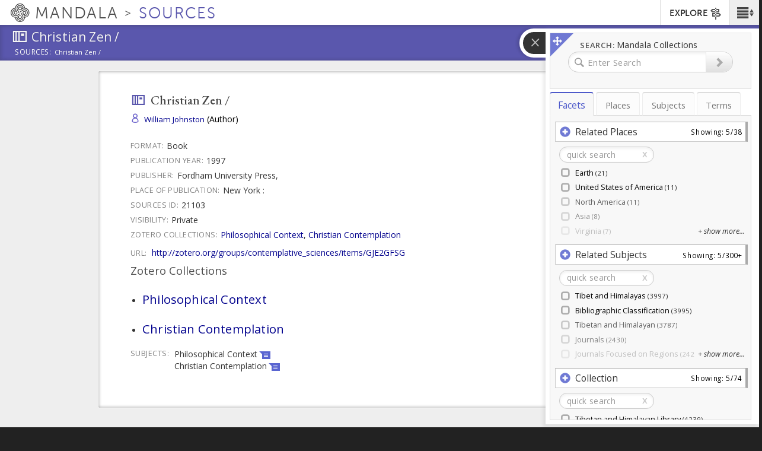

--- FILE ---
content_type: text/plain;charset=utf-8
request_url: https://mandala-solr-proxy.internal.lib.virginia.edu/solr/kmterms/select?&q=*&sort=position_i+ASC&df=ancestor_id_tib.alpha_path&fq=level_tib.alpha_i:[1+TO+2]&fq={!tag=children}level_tib.alpha_i:[1+TO+1]&facet.mincount=2&facet.limit=-1&facet.field={!ex=children}ancestor_id_tib.alpha_path&fl=header:name_eng_latin,header,id,ancestor_id_tib.alpha_path,ancestor_ids_tib.alpha,ancestors_tib.alpha,ancestor_id_closest_tib.alpha_path,ancestors_closest_tib.alpha,level_tib.alpha_i,related_terms_feature_type_s,related_terms_relation_label_s,associated_subject_ids&facet=true&wt=json&limit=2000&indent=true&wt=json&json.wrf=jQuery112408467920619254707_1768588118060&rows=2000&_=1768588118063
body_size: 1230
content:
jQuery112408467920619254707_1768588118060({
  "responseHeader":{
    "status":0,
    "QTime":2,
    "params":{
      "df":"ancestor_id_tib.alpha_path",
      "facet.field":"{!ex=children}ancestor_id_tib.alpha_path",
      "indent":"true",
      "fl":"header:name_eng_latin,header,id,ancestor_id_tib.alpha_path,ancestor_ids_tib.alpha,ancestors_tib.alpha,ancestor_id_closest_tib.alpha_path,ancestors_closest_tib.alpha,level_tib.alpha_i,related_terms_feature_type_s,related_terms_relation_label_s,associated_subject_ids",
      "sort":"position_i ASC",
      "fq":["level_tib.alpha_i:[1 TO 2]",
        "{!tag=children}level_tib.alpha_i:[1 TO 1]"],
      "rows":"2000",
      "q":"*",
      "facet.limit":"-1",
      "json.wrf":"jQuery112408467920619254707_1768588118060",
      "limit":"2000",
      "facet.mincount":"2",
      "facet":"true",
      "wt":["json",
        "json"],
      "_":"1768588118063"}},
  "response":{"numFound":30,"start":0,"docs":[
      {
        "associated_subject_ids":[9311],
        "id":"terms-1",
        "header":"ka",
        "level_tib.alpha_i":1,
        "ancestor_id_tib.alpha_path":"1",
        "ancestors_tib.alpha":["ka"],
        "ancestor_ids_tib.alpha":[1]},
      {
        "associated_subject_ids":[9311],
        "id":"terms-14263",
        "header":"kha",
        "level_tib.alpha_i":1,
        "ancestor_id_tib.alpha_path":"14263",
        "ancestors_tib.alpha":["kha"],
        "ancestor_ids_tib.alpha":[14263]},
      {
        "associated_subject_ids":[9311],
        "id":"terms-24465",
        "header":"ga",
        "level_tib.alpha_i":1,
        "ancestor_id_tib.alpha_path":"24465",
        "ancestors_tib.alpha":["ga"],
        "ancestor_ids_tib.alpha":[24465]},
      {
        "associated_subject_ids":[9311],
        "id":"terms-45101",
        "header":"nga",
        "level_tib.alpha_i":1,
        "ancestor_id_tib.alpha_path":"45101",
        "ancestors_tib.alpha":["nga"],
        "ancestor_ids_tib.alpha":[45101]},
      {
        "associated_subject_ids":[9311],
        "id":"terms-51638",
        "header":"ca",
        "level_tib.alpha_i":1,
        "ancestor_id_tib.alpha_path":"51638",
        "ancestors_tib.alpha":["ca"],
        "ancestor_ids_tib.alpha":[51638]},
      {
        "associated_subject_ids":[9311],
        "id":"terms-55178",
        "header":"cha",
        "level_tib.alpha_i":1,
        "ancestor_id_tib.alpha_path":"55178",
        "ancestors_tib.alpha":["cha"],
        "ancestor_ids_tib.alpha":[55178]},
      {
        "associated_subject_ids":[9311],
        "id":"terms-62496",
        "header":"ja",
        "level_tib.alpha_i":1,
        "ancestor_id_tib.alpha_path":"62496",
        "ancestors_tib.alpha":["ja"],
        "ancestor_ids_tib.alpha":[62496]},
      {
        "associated_subject_ids":[9311],
        "id":"terms-66477",
        "header":"nya",
        "level_tib.alpha_i":1,
        "ancestor_id_tib.alpha_path":"66477",
        "ancestors_tib.alpha":["nya"],
        "ancestor_ids_tib.alpha":[66477]},
      {
        "associated_subject_ids":[9311],
        "id":"terms-73101",
        "header":"ta",
        "level_tib.alpha_i":1,
        "ancestor_id_tib.alpha_path":"73101",
        "ancestors_tib.alpha":["ta"],
        "ancestor_ids_tib.alpha":[73101]},
      {
        "associated_subject_ids":[9311],
        "id":"terms-80697",
        "header":"tha",
        "level_tib.alpha_i":1,
        "ancestor_id_tib.alpha_path":"80697",
        "ancestors_tib.alpha":["tha"],
        "ancestor_ids_tib.alpha":[80697]},
      {
        "associated_subject_ids":[9311],
        "id":"terms-87969",
        "header":"da",
        "level_tib.alpha_i":1,
        "ancestor_id_tib.alpha_path":"87969",
        "ancestors_tib.alpha":["da"],
        "ancestor_ids_tib.alpha":[87969]},
      {
        "associated_subject_ids":[9311],
        "id":"terms-105631",
        "header":"na",
        "level_tib.alpha_i":1,
        "ancestor_id_tib.alpha_path":"105631",
        "ancestors_tib.alpha":["na"],
        "ancestor_ids_tib.alpha":[105631]},
      {
        "associated_subject_ids":[9311],
        "id":"terms-114065",
        "header":"pa",
        "level_tib.alpha_i":1,
        "ancestor_id_tib.alpha_path":"114065",
        "ancestors_tib.alpha":["pa"],
        "ancestor_ids_tib.alpha":[114065]},
      {
        "associated_subject_ids":[9311],
        "id":"terms-120048",
        "header":"pha",
        "level_tib.alpha_i":1,
        "ancestor_id_tib.alpha_path":"120048",
        "ancestors_tib.alpha":["pha"],
        "ancestor_ids_tib.alpha":[120048]},
      {
        "associated_subject_ids":[9311],
        "id":"terms-127869",
        "header":"ba",
        "level_tib.alpha_i":1,
        "ancestor_id_tib.alpha_path":"127869",
        "ancestors_tib.alpha":["ba"],
        "ancestor_ids_tib.alpha":[127869]},
      {
        "associated_subject_ids":[9311],
        "id":"terms-142667",
        "header":"ma",
        "level_tib.alpha_i":1,
        "ancestor_id_tib.alpha_path":"142667",
        "ancestors_tib.alpha":["ma"],
        "ancestor_ids_tib.alpha":[142667]},
      {
        "associated_subject_ids":[9311],
        "id":"terms-154251",
        "header":"tsa",
        "level_tib.alpha_i":1,
        "ancestor_id_tib.alpha_path":"154251",
        "ancestors_tib.alpha":["tsa"],
        "ancestor_ids_tib.alpha":[154251]},
      {
        "associated_subject_ids":[9311],
        "id":"terms-158451",
        "header":"tsha",
        "level_tib.alpha_i":1,
        "ancestor_id_tib.alpha_path":"158451",
        "ancestors_tib.alpha":["tsha"],
        "ancestor_ids_tib.alpha":[158451]},
      {
        "associated_subject_ids":[9311],
        "id":"terms-164453",
        "header":"dza",
        "level_tib.alpha_i":1,
        "ancestor_id_tib.alpha_path":"164453",
        "ancestors_tib.alpha":["dza"],
        "ancestor_ids_tib.alpha":[164453]},
      {
        "associated_subject_ids":[9311],
        "id":"terms-166888",
        "header":"wa",
        "level_tib.alpha_i":1,
        "ancestor_id_tib.alpha_path":"166888",
        "ancestors_tib.alpha":["wa"],
        "ancestor_ids_tib.alpha":[166888]},
      {
        "associated_subject_ids":[9311],
        "id":"terms-167094",
        "header":"zha",
        "level_tib.alpha_i":1,
        "ancestor_id_tib.alpha_path":"167094",
        "ancestors_tib.alpha":["zha"],
        "ancestor_ids_tib.alpha":[167094]},
      {
        "associated_subject_ids":[9311],
        "id":"terms-172249",
        "header":"za",
        "level_tib.alpha_i":1,
        "ancestor_id_tib.alpha_path":"172249",
        "ancestors_tib.alpha":["za"],
        "ancestor_ids_tib.alpha":[172249]},
      {
        "associated_subject_ids":[9311],
        "id":"terms-177092",
        "header":"'a",
        "level_tib.alpha_i":1,
        "ancestor_id_tib.alpha_path":"177092",
        "ancestors_tib.alpha":["'a"],
        "ancestor_ids_tib.alpha":[177092]},
      {
        "associated_subject_ids":[9311],
        "id":"terms-178454",
        "header":"ya",
        "level_tib.alpha_i":1,
        "ancestor_id_tib.alpha_path":"178454",
        "ancestors_tib.alpha":["ya"],
        "ancestor_ids_tib.alpha":[178454]},
      {
        "associated_subject_ids":[9311],
        "id":"terms-185531",
        "header":"ra",
        "level_tib.alpha_i":1,
        "ancestor_id_tib.alpha_path":"185531",
        "ancestors_tib.alpha":["ra"],
        "ancestor_ids_tib.alpha":[185531]},
      {
        "associated_subject_ids":[9311],
        "id":"terms-193509",
        "header":"la",
        "level_tib.alpha_i":1,
        "ancestor_id_tib.alpha_path":"193509",
        "ancestors_tib.alpha":["la"],
        "ancestor_ids_tib.alpha":[193509]},
      {
        "associated_subject_ids":[9311],
        "id":"terms-199252",
        "header":"sha",
        "level_tib.alpha_i":1,
        "ancestor_id_tib.alpha_path":"199252",
        "ancestors_tib.alpha":["sha"],
        "ancestor_ids_tib.alpha":[199252]},
      {
        "associated_subject_ids":[9311],
        "id":"terms-204036",
        "header":"sa",
        "level_tib.alpha_i":1,
        "ancestor_id_tib.alpha_path":"204036",
        "ancestors_tib.alpha":["sa"],
        "ancestor_ids_tib.alpha":[204036]},
      {
        "associated_subject_ids":[9311],
        "id":"terms-215681",
        "header":"ha",
        "level_tib.alpha_i":1,
        "ancestor_id_tib.alpha_path":"215681",
        "ancestors_tib.alpha":["ha"],
        "ancestor_ids_tib.alpha":[215681]},
      {
        "associated_subject_ids":[9311],
        "id":"terms-219022",
        "header":"a",
        "level_tib.alpha_i":1,
        "ancestor_id_tib.alpha_path":"219022",
        "ancestors_tib.alpha":["a"],
        "ancestor_ids_tib.alpha":[219022]}]
  },
  "facet_counts":{
    "facet_queries":{},
    "facet_fields":{
      "ancestor_id_tib.alpha_path":[
        "1",137,
        "105631",83,
        "114065",59,
        "120048",77,
        "127869",143,
        "14263",100,
        "142667",114,
        "154251",41,
        "158451",60,
        "164453",24,
        "166888",3,
        "167094",51,
        "172249",48,
        "177092",15,
        "178454",71,
        "185531",80,
        "193509",58,
        "199252",47,
        "204036",114,
        "215681",33,
        "219022",17,
        "24465",200,
        "45101",65,
        "51638",35,
        "55178",73,
        "62496",40,
        "66477",65,
        "73101",73,
        "80697",72,
        "87969",172]},
    "facet_ranges":{},
    "facet_intervals":{},
    "facet_heatmaps":{}}})


--- FILE ---
content_type: text/plain;charset=utf-8
request_url: https://mandala-solr-proxy.internal.lib.virginia.edu/solr/kmterms/query?json.wrf=jQuery112408467920619254707_1768588118062&q=uid%3A+(places-13735+places-13656+places-13736+places-13740+places-69834+places-76092+places-1+places-2+places-13655+places-13739+places-317+places-637+places-13734+places-15349+places-5226+places-106007+places-1114+places-1115+places-119709+places-119710+places-15351+places-15355+places-15356+places-15468+places-1787+places-22197+places-425+places-430+places-69801+places-69842+places-69844+places-69847+places-73612+places-75967+places-76280+places-90477+places-91636+places-924+subjects-6403+subjects-947+subjects-1000+subjects-1139+subjects-1141+subjects-1150+subjects-2823+subjects-9697+subjects-1375+subjects-1312+subjects-1407+subjects-1412+subjects-1148+subjects-1157+subjects-9703+subjects-1369+subjects-1357+subjects-1368+subjects-9702+subjects-9774+subjects-1321+subjects-1434+subjects-1450+subjects-1147+subjects-1153+subjects-9705+subjects-9715+subjects-948+subjects-1322+subjects-9711+subjects-9764+subjects-1146+subjects-1151+subjects-1311+subjects-9791+subjects-1206+subjects-9713+subjects-1484+subjects-1495+subjects-1370+subjects-1350+subjects-1356+subjects-1501+subjects-1503+subjects-1496+subjects-1513+subjects-1508+subjects-1519+subjects-1455+subjects-1205)&fl=uid%2Cheader&rows=100
body_size: 1555
content:
jQuery112408467920619254707_1768588118062({
  "responseHeader":{
    "status":0,
    "QTime":0,
    "params":{
      "q":"uid: (places-13735 places-13656 places-13736 places-13740 places-69834 places-76092 places-1 places-2 places-13655 places-13739 places-317 places-637 places-13734 places-15349 places-5226 places-106007 places-1114 places-1115 places-119709 places-119710 places-15351 places-15355 places-15356 places-15468 places-1787 places-22197 places-425 places-430 places-69801 places-69842 places-69844 places-69847 places-73612 places-75967 places-76280 places-90477 places-91636 places-924 subjects-6403 subjects-947 subjects-1000 subjects-1139 subjects-1141 subjects-1150 subjects-2823 subjects-9697 subjects-1375 subjects-1312 subjects-1407 subjects-1412 subjects-1148 subjects-1157 subjects-9703 subjects-1369 subjects-1357 subjects-1368 subjects-9702 subjects-9774 subjects-1321 subjects-1434 subjects-1450 subjects-1147 subjects-1153 subjects-9705 subjects-9715 subjects-948 subjects-1322 subjects-9711 subjects-9764 subjects-1146 subjects-1151 subjects-1311 subjects-9791 subjects-1206 subjects-9713 subjects-1484 subjects-1495 subjects-1370 subjects-1350 subjects-1356 subjects-1501 subjects-1503 subjects-1496 subjects-1513 subjects-1508 subjects-1519 subjects-1455 subjects-1205)",
      "json.wrf":"jQuery112408467920619254707_1768588118062",
      "fl":"uid,header",
      "rows":"100"}},
  "response":{"numFound":88,"start":0,"docs":[
      {
        "uid":"places-76092",
        "header":"Charlottesville"},
      {
        "uid":"places-425",
        "header":"India"},
      {
        "uid":"places-430",
        "header":"Yunnan"},
      {
        "uid":"places-15355",
        "header":"Ü"},
      {
        "uid":"places-5226",
        "header":"Tibet"},
      {
        "uid":"places-924",
        "header":"Zhikatsé"},
      {
        "uid":"places-13656",
        "header":"United States of America"},
      {
        "uid":"places-69834",
        "header":"Virginia"},
      {
        "uid":"places-13740",
        "header":"Asia"},
      {
        "uid":"places-13655",
        "header":"United Kingdom"},
      {
        "uid":"places-13736",
        "header":"North America"},
      {
        "uid":"places-1787",
        "header":"Kyirong"},
      {
        "uid":"places-15349",
        "header":"Central Tibet"},
      {
        "uid":"places-69842",
        "header":"Maine"},
      {
        "uid":"places-119709",
        "header":"England"},
      {
        "uid":"places-90477",
        "header":"England"},
      {
        "uid":"places-119710",
        "header":"London"},
      {
        "uid":"places-69847",
        "header":"New York"},
      {
        "uid":"subjects-1206",
        "header":"International Science"},
      {
        "uid":"places-76280",
        "header":"Oxford"},
      {
        "uid":"places-91636",
        "header":"Oxford"},
      {
        "uid":"places-1",
        "header":"China"},
      {
        "uid":"places-15356",
        "header":"Lhasa"},
      {
        "uid":"places-13739",
        "header":"Europe"},
      {
        "uid":"places-69801",
        "header":"Arkansas"},
      {
        "uid":"places-106007",
        "header":"Paris"},
      {
        "uid":"places-75967",
        "header":"Lafayette"},
      {
        "uid":"places-69844",
        "header":"Mississippi"},
      {
        "uid":"places-22197",
        "header":"Drakkar Taso"},
      {
        "uid":"places-73612",
        "header":"Lonoke"},
      {
        "uid":"places-13735",
        "header":"Earth"},
      {
        "uid":"subjects-1412",
        "header":"International Association of Tibetan Studies"},
      {
        "uid":"subjects-1450",
        "header":"Tibetan Dictionaries"},
      {
        "uid":"subjects-1455",
        "header":"Tibetan-English Dictionaries"},
      {
        "uid":"subjects-1407",
        "header":"Conference Proceedings"},
      {
        "uid":"subjects-1370",
        "header":"JIATS"},
      {
        "uid":"subjects-1375",
        "header":"The Tibet Journal"},
      {
        "uid":"subjects-1157",
        "header":"Contributions to Nepalese Studies"},
      {
        "uid":"subjects-1153",
        "header":"Kailash: A Journal of Himalayan Studies"},
      {
        "uid":"subjects-1151",
        "header":"Journal of Bhutan Studies"},
      {
        "uid":"subjects-1356",
        "header":"JIATS"},
      {
        "uid":"subjects-1141",
        "header":"Journals Focused on Regions"},
      {
        "uid":"subjects-1148",
        "header":"Nepal"},
      {
        "uid":"subjects-1357",
        "header":"Sikkim"},
      {
        "uid":"subjects-1147",
        "header":"Himalayas"},
      {
        "uid":"subjects-1368",
        "header":"Bulletin of Tibetology"},
      {
        "uid":"subjects-1146",
        "header":"Bhutan"},
      {
        "uid":"subjects-1150",
        "header":"Tibet"},
      {
        "uid":"subjects-1369",
        "header":"Bulletin of Tibetology"},
      {
        "uid":"subjects-1496",
        "header":"Sects"},
      {
        "uid":"subjects-1513",
        "header":"Gelukpa"},
      {
        "uid":"subjects-1495",
        "header":"Region"},
      {
        "uid":"subjects-1503",
        "header":"Central Tibet"},
      {
        "uid":"subjects-1519",
        "header":"Sera Monastery"},
      {
        "uid":"subjects-1501",
        "header":"Tibet"},
      {
        "uid":"subjects-1484",
        "header":"Monasteries"},
      {
        "uid":"subjects-1508",
        "header":"Sera Monastery"},
      {
        "uid":"subjects-1434",
        "header":"Dictionaries"},
      {
        "uid":"subjects-1321",
        "header":"Reference Resources"},
      {
        "uid":"subjects-1322",
        "header":"Religion"},
      {
        "uid":"subjects-1000",
        "header":"Tibetan and Himalayan"},
      {
        "uid":"subjects-1311",
        "header":"Medicine"},
      {
        "uid":"subjects-1139",
        "header":"Journals"},
      {
        "uid":"subjects-1312",
        "header":"Multi-Author Edited Volumes"},
      {
        "uid":"places-1114",
        "header":"Dechen Tibetan Autonomous Prefecture"},
      {
        "uid":"places-13734",
        "header":"Greater Himalayas & Tibetan Plateau"},
      {
        "uid":"places-15351",
        "header":"Dakpo"},
      {
        "uid":"subjects-1205",
        "header":"Buddhism"},
      {
        "uid":"places-2",
        "header":"Tibet Autonomous Region"},
      {
        "uid":"subjects-947",
        "header":"Bibliographic Classification"},
      {
        "uid":"places-637",
        "header":"Lhasa"},
      {
        "uid":"subjects-948",
        "header":"Buddhism and Science"},
      {
        "uid":"places-1115",
        "header":"Gyeltang"},
      {
        "uid":"subjects-9705",
        "header":"Contexts of Contemplation Project"},
      {
        "uid":"subjects-9702",
        "header":"Contemplation by Applied Subject"},
      {
        "uid":"subjects-9713",
        "header":"Health Care and Contemplation"},
      {
        "uid":"subjects-9711",
        "header":"Education and Contemplation"},
      {
        "uid":"subjects-9715",
        "header":"Science and Contemplation"},
      {
        "uid":"subjects-9774",
        "header":"Buddhist Contemplation"},
      {
        "uid":"subjects-9764",
        "header":"Psychology and Contemplation"},
      {
        "uid":"places-15468",
        "header":"Drepung Monastery"},
      {
        "uid":"places-317",
        "header":"Lhasa"},
      {
        "uid":"subjects-2823",
        "header":"Collections"},
      {
        "uid":"subjects-9703",
        "header":"Contemplation by Tradition"},
      {
        "uid":"subjects-9791",
        "header":"Practices of Buddhist Contemplation"},
      {
        "uid":"subjects-9697",
        "header":"Zotero Collections"},
      {
        "uid":"subjects-6403",
        "header":"Tibet and Himalayas"},
      {
        "uid":"subjects-1350",
        "header":"THL-Hosted Online Journals"}]
  }})


--- FILE ---
content_type: text/plain;charset=utf-8
request_url: https://mandala-solr-proxy.internal.lib.virginia.edu/solr/kmterms/select?&q=*&df=header&fq=level_pol.admin.hier_i:[1%20TO%201]&fl=header:name_eng_latin,head,id,ancestor_id_pol.admin.hier_path,level_pol.admin.hier_i,associated_subject_ids&fq=tree:places&indent=true&wt=json&json.wrf=jQuery112408467920619254707_1768588118056&rows=2000&limit=2000&_=1768588118057
body_size: 277
content:
jQuery112408467920619254707_1768588118056({
  "responseHeader":{
    "status":0,
    "QTime":0,
    "params":{
      "q":"*",
      "df":"header",
      "json.wrf":"jQuery112408467920619254707_1768588118056",
      "indent":"true",
      "fl":"header:name_eng_latin,head,id,ancestor_id_pol.admin.hier_path,level_pol.admin.hier_i,associated_subject_ids",
      "limit":"2000",
      "fq":["level_pol.admin.hier_i:[1 TO 1]",
        "tree:places"],
      "rows":"2000",
      "wt":"json",
      "_":"1768588118057"}},
  "response":{"numFound":1,"start":0,"docs":[
      {
        "id":"places-13735",
        "level_pol.admin.hier_i":1,
        "ancestor_id_pol.admin.hier_path":"13735"}]
  }})
